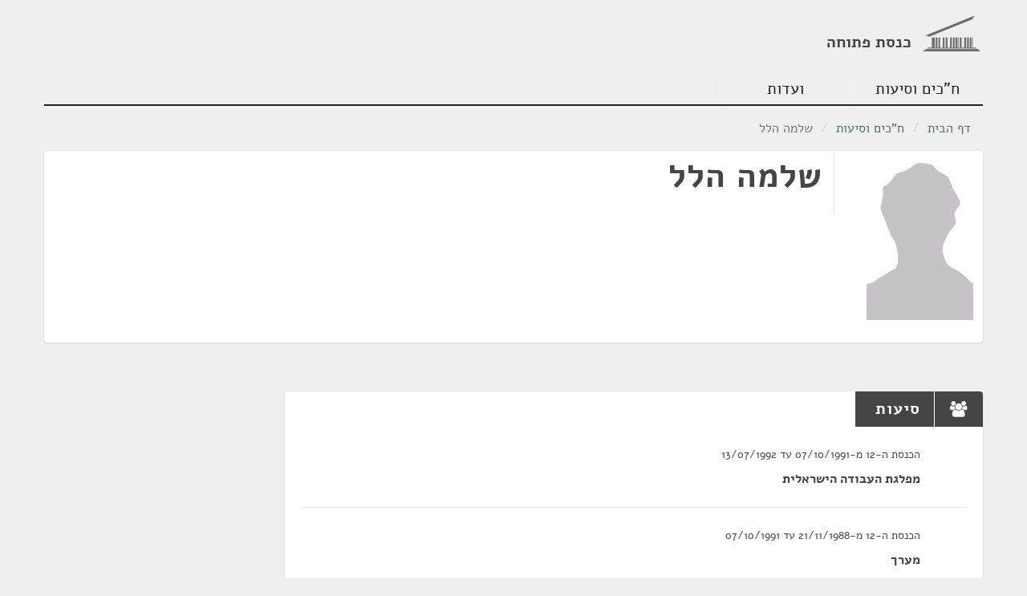

--- FILE ---
content_type: text/html
request_url: https://oknesset.org/members/380.html
body_size: 16386
content:
<!DOCTYPE html>
<html lang="he" dir="rtl" class="rtl">
<head>
    <!-- Global site tag (gtag.js) - Google Analytics -->
    <script async src="https://www.googletagmanager.com/gtag/js?id=UA-15521464-1"></script>
    <script>
      window.dataLayer = window.dataLayer || [];
      function gtag(){dataLayer.push(arguments);}
      gtag('js', new Date());

      gtag('config', 'UA-15521464-1');
    </script>
    <meta charset="utf-8">
    <meta http-equiv="Content-Language" content="he">
    <title>Open Knesset</title>
    <meta name="viewport" content="width=device-width, initial-scale=1.0"/>
    <base href="/"/>
    <link rel="stylesheet" type="text/css" href="static/css/app.css"/>
    <link rel="stylesheet" type="text/css" href="static/css/responsive.css"/>
    <link href="static/css/jquery.jgrowl.css" rel="stylesheet" type="text/css" media="screen"/>
    <!-- HTML5 shim, for IE6-8 support of HTML5 elements -->
    <!--[if lt IE 9]>
      <script src="http://html5shim.googlecode.com/svn/trunk/html5.js"></script>
    <![endif]-->
    <link rel="shortcut icon" href="static/img/favicon.png"/>
</head>
<body>
<header id="app-header" class="container">
    <div class="row">
        <div id="logo" class="span4 clearfix">
            <h1><a href="/"><img src="static/img/oknesset-logo.png" alt="oknesset-logo"/><span>כנסת פתוחה</span></a></h1>
        </div>
    </div>

    <ul class="nav nav-pills">
        <li id="nav-parties"><a href="/members/index.html">ח"כים וסיעות</a></li>
        <li id="nav-committees"><a href="/committees/index.html">ועדות</a></li>
    </ul>
</header>
<section class="container">
    <ul class="breadcrumb">
        <li><a class="home-icon"
               href="/index.html">דף הבית</a> <span
                class="divider">/</span>
        </li>
        
    <li><a href="members/index.html">ח"כים וסיעות</a> <span class="divider">/</span></li>
    <li class="active">שלמה הלל</li>

    </ul>
    <div id="content-main" class="main">
        <div id="subnav"> </div>
         
        <div>
            
    <section class="card card-main">
        <div class="row">
            <div class="span2">
                <div class="spacer">
                    <img src="https://oknesset.org/static/img/Male_portrait_placeholder_cropped.jpg" alt="שלמה הלל">
                </div>
            </div>
            <div class="span7 card-details">
                <div class="spacer fill">
                    <header>
                        <h1>שלמה הלל</h1>
                    </header>
                </div>
            </div>
        </div>
    </section>
    <div class="row">
        <div class="cards span9">
            
                <section class="card card-list card-list-latest">
                <header>
                    <h2>
                        <i class="fa fa-users"></i>
                       	סיעות
                    </h2>
                </header>
                <ul id="recent-factions">
                    
                        <li>
                            <p class="item-action">
								הכנסת ה-12

								מ-07/10/1991

								
									עד 13/07/1992
								
                            </p>
                            <p class="item-title">
                                מפלגת העבודה הישראלית
                            </p>
                        </li>
                    
                        <li>
                            <p class="item-action">
								הכנסת ה-12

								מ-21/11/1988

								
									עד 07/10/1991
								
                            </p>
                            <p class="item-title">
                                מערך
                            </p>
                        </li>
                    
                        <li>
                            <p class="item-action">
								הכנסת ה-11

								מ-13/08/1984

								
									עד 21/11/1988
								
                            </p>
                            <p class="item-title">
                                מערך
                            </p>
                        </li>
                    
                        <li>
                            <p class="item-action">
								הכנסת ה-10

								מ-20/07/1981

								
									עד 13/08/1984
								
                            </p>
                            <p class="item-title">
                                מערך
                            </p>
                        </li>
                    
                        <li>
                            <p class="item-action">
								הכנסת ה-9

								מ-13/06/1977

								
									עד 20/07/1981
								
                            </p>
                            <p class="item-title">
                                מערך
                            </p>
                        </li>
                    
                        <li>
                            <p class="item-action">
								הכנסת ה-8

								מ-21/01/1974

								
									עד 13/06/1977
								
                            </p>
                            <p class="item-title">
                                מערך
                            </p>
                        </li>
                    
                        <li>
                            <p class="item-action">
								הכנסת ה-3

								מ-15/08/1955

								
									עד 06/07/1959
								
                            </p>
                            <p class="item-title">
                                מפלגת פועלי ארץ-ישראל
                            </p>
                        </li>
                    
                        <li>
                            <p class="item-action">
								הכנסת ה-2

								מ-21/12/1952

								
									עד 15/08/1955
								
                            </p>
                            <p class="item-title">
                                מפלגת פועלי ארץ-ישראל
                            </p>
                        </li>
                    
                </ul>
            </section>
            

            

            
                <section class="card card-list card-list-latest">
                <header>
                    <h2>
                        <i class="fa fa-users"></i>
                       	משרדים ממשלתיים
                    </h2>
                </header>
                <ul id="recent-ministries">
                    
                        <li>
                            <p class="item-action">
								הכנסת ה-9

								מ-13/06/1977

								
									עד 20/06/1977
								
                            </p>
                            <p class="item-title">
                                
                            </p>
                            <p class="item-context">
                                שר
                            </p>
                        </li>
                    
                        <li>
                            <p class="item-action">
								הכנסת ה-9

								מ-13/06/1977

								
									עד 20/06/1977
								
                            </p>
                            <p class="item-title">
                                
                            </p>
                            <p class="item-context">
                                שר
                            </p>
                        </li>
                    
                        <li>
                            <p class="item-action">
								הכנסת ה-8

								מ-18/01/1977

								
									עד 13/06/1977
								
                            </p>
                            <p class="item-title">
                                
                            </p>
                            <p class="item-context">
                                שר
                            </p>
                        </li>
                    
                        <li>
                            <p class="item-action">
								הכנסת ה-8

								מ-03/06/1974

								
									עד 13/06/1977
								
                            </p>
                            <p class="item-title">
                                
                            </p>
                            <p class="item-context">
                                שר
                            </p>
                        </li>
                    
                        <li>
                            <p class="item-action">
								הכנסת ה-8

								מ-03/06/1974

								
									עד 30/10/1974
								
                            </p>
                            <p class="item-title">
                                
                            </p>
                            <p class="item-context">
                                שר
                            </p>
                        </li>
                    
                        <li>
                            <p class="item-action">
								הכנסת ה-8

								מ-10/03/1974

								
									עד 03/06/1974
								
                            </p>
                            <p class="item-title">
                                
                            </p>
                            <p class="item-context">
                                שר
                            </p>
                        </li>
                    
                        <li>
                            <p class="item-action">
								הכנסת ה-8

								מ-21/01/1974

								
									עד 10/03/1974
								
                            </p>
                            <p class="item-title">
                                
                            </p>
                            <p class="item-context">
                                שר
                            </p>
                        </li>
                    
                        <li>
                            <p class="item-action">
								הכנסת ה-7

								מ-15/12/1969

								
									עד 21/01/1974
								
                            </p>
                            <p class="item-title">
                                
                            </p>
                            <p class="item-context">
                                שר
                            </p>
                        </li>
                    
                </ul>
            </section>
            

            

            
        </div>
        
    </div>

        </div>
    </div>
</section>
<p><a href="javascript:$('#dataSource').toggle();">קוד המקור של הנתונים</a></p>
<div id="dataSource" style="display:none;">
    
    
        <p>הנתונים מגיעים מ<a href="http://main.knesset.gov.il/Activity/Info/Pages/Databases.aspx">ממשק הנתונים של מידע פרלמנטרי נגיש</a>.</p>
        <p>הנתונים נמשכים בתדירות יומית ומעודכנים באתר זה ובמסדי נתונים וקבצים אחרים באמצעות פרוייקט <a href="https://github.com/hasadna/knesset-data-pipelines">knesset-data-pipelines</a></p>
        <p>דף הhtml הנוכחי נוצר בתאריך 03/11/2025 בשעה 00:17 GMT ממחשב בשם airflow-committees-dist-create-members-st7n278h</p>
    
    <p>להלן נתוני המקור כפי שהם מופיעים במאגרי המידע של הכנסת באמצעות ממשק מידע פרלמנטרי זמין - </p>
    <p style="font-size:130%;"><u><b>ח"כ</b></u></p>
    
        
            <b>mk_individual_id</b>: <p>380</p>
        
    
        
            <b>mk_status_id</b>: <p>0</p>
        
    
        
            <b>mk_individual_name</b>: <p>הלל</p>
        
    
        
            <b>mk_individual_name_eng</b>: <p>None</p>
        
    
        
            <b>mk_individual_first_name</b>: <p>שלמה</p>
        
    
        
            <b>mk_individual_first_name_eng</b>: <p>None</p>
        
    
        
            <b>mk_individual_email</b>: <p>None</p>
        
    
        
            <b>mk_individual_photo</b>: <p>https://oknesset.org/static/img/Male_portrait_placeholder_cropped.jpg</p>
        
    
        
            <b>PersonID</b>: <p>2299</p>
        
    
        
            <b>LastName</b>: <p>הלל</p>
        
    
        
            <b>FirstName</b>: <p>שלמה</p>
        
    
        
            <b>GenderID</b>: <p>251</p>
        
    
        
            <b>GenderDesc</b>: <p>זכר</p>
        
    
        
            <b>Email</b>: <p>None</p>
        
    
        
            <b>IsCurrent</b>: <p>False</p>
        
    
        
            <b>LastUpdatedDate</b>: <p>2015-03-20 12:03:08</p>
        
    
        
            <b>altnames</b>: <p>[&#39;שלמה הלל&#39;]</p>
        
    

</div>
<footer id="app-footer">
    <div class="container">
        <div class="row">
            <nav class="span8">
                <ul class="nav nav-pills">
                    <li><a class="home-icon" href="/index.html">דף הבית</a></li>
                    <li><a href="/members/index.html">ח"כים וסיעות</a></li>
                    <li><a href="/committees/index.html">ועדות</a></li>
                </ul>
            </nav>
        </div>
        <div class="row about">
            <div class="span4">
                <div class="about-oknesset">
                    <h3>כנסת פתוחה הוא פרוייקט שמטרתו לחשוף את פעילות הכנסת לציבור</h3>
                </div>
            </div>
            <div class="span4 offset4 hasadna">
                <h3>
                    <img src="static/img/sadna30x30.png" alt="הסדנא לידע ציבורי">
                    <span>פרוייקט של</span><a href="http://www.hasadna.org.il">הסדנא לידע ציבורי</a>
                </h3>
                <ul>
                    <li><a href="http://www.obudget.org/" target="_blank">מפתח התקציב</a></li>
                    <li><a href="http://kikar.org/" target="_blank">כיכר המדינה</a></li>
                    <li><a href="http://www.anyway.co.il/" target="_blank">ANYWAY</a></li>
                    <li><a href="http://www.openpension.org.il/" target="_blank">פנסיה פתוחה</a></li>
                </ul>
                <form method="post" action="https://www.paypal.com/cgi-bin/webscr">
                    <input type="hidden" value="_s-xclick" name="cmd">
                    <input type="hidden" value="K7X4FWYPBR7H4" name="hosted_button_id">
                    <input type="submit" name="submit" value="תרמו לסדנא" class="btn  btn-big btn-large btn-primary">
                    <img width="1" height="1" border="0" src="https://www.paypalobjects.com/WEBSCR-640-20110306-1/he_IL/i/scr/pixel.gif" alt="">
                </form>
            </div>
        </div>
        <div class="row">
            <div class="span12">                חלק מהזכויות שמורות. שימוש בנתונים מהאתר בכפוף לקרדיט
            </div>
        </div>
    </div>
</footer>

<script src="static/js/jquery-1.8.3.min.js"></script>
<script src="static/js/bootstrap-transition.js"></script>
<script src="static/js/bootstrap-alert.js"></script>
<script src="static/js/bootstrap-modal.js"></script>
<script src="static/js/bootstrap-dropdown.js"></script>
<script src="static/js/bootstrap-scrollspy.js"></script>
<script src="static/js/bootstrap-tab.js"></script>
<script src="static/js/bootstrap-tooltip.js"></script>
<script src="static/js/bootstrap-popover.js"></script>
<script src="static/js/bootstrap-button.js"></script>
<script src="static/js/bootstrap-collapse.js"></script>
<script src="static/js/bootstrap-carousel.js"></script>
<script src="static/js/bootstrap-typeahead.js"></script>
<script src="static/js/jquery.jgrowl.js"></script>
<script src="static/js/okhelptexts.js"></script>
<script src="static/js/togglehelpextended.js"></script>
<script src="static/js/ok-toggle.js"></script>
<script src="static/js/ok-more.js"></script>
<script src="static/js/ok-search.js"></script>
<script src="static/js/ok-suggest.js"></script>

</body>
</html>


--- FILE ---
content_type: application/javascript
request_url: https://oknesset.org/static/js/ok-suggest.js
body_size: 7475
content:
!function ($) {

  "use strict"; // jshint ;_;

  // reset function for forms
  jQuery.fn.reset = function () {
    $(this).each (function() { this.reset(); });
  }

	var zoomFactor = 0.15;
	$('.btn-inc').click(modifyZoomBy.bind(undefined,zoomFactor));
	$('.btn-dec').click(modifyZoomBy.bind(undefined,-zoomFactor));

	function modifyZoomBy(factor) {
		document.body.style.zoom = parseFloat(document.body.style.zoom || 100) * (1+ factor) + "%";
	}
  /***************************************************************
   * handle submission event of suggestion forms
   ***************************************************************/
  function suggestionFormSubmit() {

	var $modal = $(this).closest('.suggest-modal'),
		$btn = $('.btn-primary', $modal),
		$this = $(this);

		// don't send if already sending
		if ($btn.attr('disabled') === 'disabled') {
			return false;
		}

		// Remove pre-existing errors
		$('.text-error', $this).remove();
		$btn.button('loading');

		$.post($this.attr('action'), $this.serialize())
		.done(function(data){
			if (data.success) {
			var container = $('<div class="alert"><a href="#" class="close" data-dismiss="alert">&times;</a></div>'),
			msg = $('<span/>').text(gettext("Your suggestion is submitted. Thank you !"));

			msg.appendTo(container);

			$($('.container').get(1)).prepend(container);
			container.alert();

			$this.reset();
			$modal.modal('hide');
			}
			else {
				// we assume we got the validation errors in data.errors object
				// TODO handle form validation errors for __all__

				$.each(data.errors, function(key, item_errors) {
					var el = $('<div class="text-error"/>'),
						target = $('[name=' + key  +']', $this);

					el.insertAfter(target).text(item_errors.join());

				})
			}
		})
		.fail(function(data) {
			var container = $('<div class="alert alert-error"><a href="#" class="close" data-dismiss="alert">&times;</a></div>'),
			msg = $('<span/>').text(data.responseText.substring(0, 100));

			msg.appendTo(container);

			$this.prepend(container);
		})
		.always(function() {
			$btn.button('reset');
		})
		return false;
	}

  /***************************************************************
   *  return the params to query for pending suggestions, 
   *  based on suggestion forms we have.
   ***************************************************************/
  function getPendingParams() {
	var getCountFor = $('.suggest-modal form').map(function() {
		var $el = $(this),
			res = $el.data('forModel'),
			pk = $el.data('forPk');
		
		if (pk) {
			res = res + '-' + pk;
		}
		return {name: 'for', value:res};
	}).get();

	return getCountFor;
  }


  /***************************************************************
   * Shows the pending counts in a newly created alert. 
   * Creates a button for showing the details and returns it
   ***************************************************************/
  function showPendingCounts(data) {
	// remove old alerts if exists
	$('.alert-pending-suggestions-count').remove();

	var container = $(
			'<div class="alert alert-info alert-pending-suggestions-count">' +
			'<a href="#" class="close" data-dismiss="alert">&times;</a>' +
			gettext('Pending suggestions') +
			':<ul/></div>'),
		suggestion_ul = $('ul', container),
		detail = $('<a href="#" class="btn btn-info"></a>')
				 .text(gettext('View pending suggestions'));

	detail.insertAfter(suggestion_ul);

	$.each(data, function(key, val){
		var suggestion_li = $('<li/>');
		suggestion_li.text(key+ ': ' + val);
		suggestion_li.appendTo(suggestion_ul);
	})

	$($('.container').get(1)).prepend(container);
	container.alert();

	return detail;
  }

  /***************************************************************
   * Creates the suggestion details li for the label, nests a ul
   * with li's for each suggestion type details
   ***************************************************************/
  function createSuggestionDetail(label, suggestions) {
	var label_li = $('<li/>').text(suggestions.length + ' ' + label),
		suggestions_ul = $('<ul/>');

	$.each(suggestions, function(idx, suggest) {
		var s_li = $('<li/>').text(': ' + suggest.label),
			s_actions = $('<div class="suggestion-actions"/>').appendTo(s_li);

		$('<span/>').text(suggest.suggested_at)
		.prependTo(s_li);

		$('<a/>').attr({target:'_blank', href:suggest.by_url})
		.text(suggest.by)
		.prependTo(s_li);

		if (suggest.by_email) {

			// TODO make this an option
			var TITLE_SEPARATOR = '|',
				parts = document.title.split(TITLE_SEPARATOR),
				title = $.trim(parts[parts.length -1]),
				msg_subject = '[' + title + '] ' + gettext('Your Feedback message'),
				msg_body_pre = gettext('Hello %s\n\n%s'),
				msg_body = interpolate(msg_body_pre, [suggest.by, suggest.label.substring(0,150)]); // we must shorten the content, otherwise long urls will trigger an error

			$('<a>').attr({
				href: 'mailto:' + suggest.by_email + '?subject=' + encodeURIComponent(msg_subject) + '&body=' + encodeURIComponent(msg_body),
				class: "btn btn-mini btn-info",
				target: "_blank"
			})
			.text(gettext('Send email'))
			.appendTo(s_actions);
		}

		if (suggest.apply_url) {
			$('<a>')
			.attr({href:suggest.apply_url, class:"btn btn-mini btn-success"})
			.text(gettext('Apply'))
			.appendTo(s_actions)
			.click(handleApplyReject);
		}

		if (suggest.reject_url) {
			$('<a>')
			.attr({href:suggest.reject_url, class:"btn btn-mini btn-warning"})
			.text(gettext('Reject'))
			.appendTo(s_actions)
			.click(handleApplyReject);
		}

		suggestions_ul.append(s_li);
	})

	label_li.append(suggestions_ul);

	return label_li;
  }

  
  /***************************************************************
   * Handle suggestion apply/reject buttons.
   ***************************************************************/
  function handleApplyReject(ev) {
	var btn = $(this),
		url = btn.attr('href'),
		reject = btn.hasClass('btn-warning'),
		data = {};

	if (reject) {
		var reason = prompt(gettext("Reject reason"));

		if (reason == null || reason == "") {return};
		data['reason'] = reason
	}

	$.post(url, data)
	.then(function(res) {
		if (!res.success) {
			alert(res.message || 'Unknown error')
		}
		btn.closest('li').fadeOut(1000, function() { $(this).remove() });
	});

	return false;
  }

  $(function() {
	  // setup submit button
	  $('.suggest-modal .btn-primary').click(function() {
		  var $form = $('form', $(this).closest('.suggest-modal'));
		  $form.submit();
	  });

	  // setup form submmission
	  $('.suggest-modal form').submit(suggestionFormSubmit)

	var getCountFor = getPendingParams();

	if (getCountFor.length > 0) {
		var countUrl = $('.suggest-modal form').data('countUrl'),
			detailUrl =  $('.suggest-modal form').data('detailUrl');

		// Get the pending suggestions for each suggestion form
		$.get(countUrl, getCountFor)
		.done(function(data) {
			if ($.isEmptyObject(data)) { return; }

			var detail = showPendingCounts(data);

			detail.click(function(ev) {
				ev.preventDefault();

				var modal = $('#suggest-viewDetails-modal'),
					target  = modal.find('.modal-body ul').empty();

				$.get(detailUrl, getCountFor)
				.done(function(data) {
					$.each(data, function(label, suggestions) {
						target.append(createSuggestionDetail(label, suggestions));
					})
				})
				.fail(function() {
					target.append(
						$('<li>').text(gettext('You have to be logged in to view suggestions.')));
				})
				.always(function() {
					modal.modal();
				});
				return false;
			});
		})
		// end getting pending suggestions
	}
  }) // end ready
}(window.jQuery);


--- FILE ---
content_type: application/javascript
request_url: https://oknesset.org/static/js/ok-toggle.js
body_size: 2963
content:
/* =============================================================
 * Open Knesset toggle plus minus
 * Based on bootstrap oktoggle
 * =============================================================
 * Copyright 2012 Twitter, Inc.
 *
 * Licensed under the Apache License, Version 2.0 (the "License");
 * you may not use this file except in compliance with the License.
 * You may obtain a copy of the License at
 *
 * http://www.apache.org/licenses/LICENSE-2.0
 *
 * Unless required by applicable law or agreed to in writing, software
 * distributed under the License is distributed on an "AS IS" BASIS,
 * WITHOUT WARRANTIES OR CONDITIONS OF ANY KIND, either express or implied.
 * See the License for the specific language governing permissions and
 * limitations under the License.
 * ============================================================ */


!function ($) {

  "use strict"; // jshint ;_;


  var OKToggle = function (element, options, source) {
    this.$element = $(element)
	this.$source = $(source)
    this.options = $.extend({}, $.fn.oktoggle.defaults, options)

    this.options.toggle && this.toggle()
  }

  OKToggle.prototype = {

    constructor: OKToggle

  , show: function () {
	  var that = this;
	  this.$element.show('fast', function() {
		  that.$element.addClass('in');
		  that.setSourceText();
	  })
    }

  , hide: function () {
	  var that = this;
	  this.$element.hide('fast', function() {
		  that.$element.removeClass('in');
		  that.setSourceText();
	  })
    }

  , toggle: function () {
      this[this.$element.hasClass('in') ? 'hide' : 'show']()
    }

  , setSourceText: function() {
	  var that = this,
		  idx = this.$element.hasClass('in') ? 1 : 0;
	  this.$source.each(function() {
		$(this).text(that.options.text.split('|')[idx])
	  })
    }

  }


 /* oktoggle PLUGIN DEFINITION
  * ========================== */

  var old = $.fn.oktoggle

  $.fn.oktoggle = function (option, source) {
    return this.each(function () {
      var $this = $(this)
        , data = $this.data('oktoggle')
        , options = typeof option == 'object' && option
      if (!data) $this.data('oktoggle', (data = new OKToggle(this, options, source)))
      if (typeof option == 'string') data[option]()
    })
  }

  $.fn.oktoggle.defaults = {
    toggle: true,
	text: 'Show +|Hide -'
  }

  $.fn.oktoggle.Constructor = OKToggle


 /* oktoggle NO CONFLICT
  * ==================== */

  $.fn.oktoggle.noConflict = function () {
    $.fn.oktoggle = old
    return this
  }


 /* oktoggle DATA-API
  * ================= */

  $(document).on('click.oktoggle.data-api', '[data-toggle=oktoggle]', function (e) {
    e.preventDefault();
    var $this = $(this), href
      , target = $this.attr('data-target')
        || e.preventDefault()
        || (href = $this.attr('href')) && href.replace(/.*(?=#[^\s]+$)/, '') //strip for ie7
      , option = $(target).data('oktoggle') ? 'toggle' : $this.data()
    $this[$(target).hasClass('in') ? 'addClass' : 'removeClass']('oktoggled')
    $(target).oktoggle(option, this)
  })

}(window.jQuery);


--- FILE ---
content_type: application/javascript
request_url: https://oknesset.org/static/js/okhelptexts.js
body_size: 891
content:
function showHelpText(elt) {
    var helptext = $(elt).data('helptext');
    var moreinfo = $(elt).data('moreinfo');
    if (moreinfo) {
        helptext += '<p><a href="'+moreinfo+'">למידע נוסף</a></p>'
    }
    $('#okhelptextscontainer .modal-body p').html(helptext);
    $('#okhelptextscontainer').modal();
}
$(function() {
   $('body').append('' +
        '<div id="okhelptextscontainer" class="modal hide fade" tabindex="-1" role="dialog" aria-hidden="true">' +
            // '<div class="modal-header">' +
            //     '<button type="button" class="close" data-dismiss="modal" aria-hidden="true">×</button>' +
            //     '<h3>Modal header</h3>' +
            // '</div>' +
            '<div class="modal-body">' +
                '<p></p>' +
            '</div>' +
            '<div class="modal-footer">' +
                '<button class="btn" data-dismiss="modal" aria-hidden="true">סגור</button>' +
            '</div>' +
        '</div>' +
   '');
});

--- FILE ---
content_type: application/javascript
request_url: https://oknesset.org/static/js/ok-more.js
body_size: 2058
content:
!function ($) {

"use strict"; // jshint ;_;

	var OKMore = function (element, options, source) {
		this.$element = $(element)
		this.$source = $(source)
		this.options = $.extend({}, $.fn.okmore.defaults, options)

		this.initial = parseInt(this.options.initial);
		this.page = parseInt(this.options.page);
		this.total = parseInt(this.options.total);
		this.callback = this.options.callback ? window[this.options.callback] : null;
	}

	OKMore.prototype = {
		constructor: OKMore,
		getMore: function() {
            var that = this;

            this.$source.button('loading');

            $.ajax({
              url: this.options.url,
              data:{initial: this.initial, page:this.page+1},
              context:this
            }).done(function(data) {
              $(data.content).appendTo(this.$element);
              this.page = data.current;
              this.total = data.total;
              this.initial = null;

              if (data.has_next) {
                this.$source.button('reset');
              }
              else {this.$source.remove()}

              if (this.callback) this.callback();
            });

		}
	}

  var old = $.fn.okmore

  $.fn.okmore = function (source) {
    var $source = $(source)
      , source_options = $source.data();

    source_options.url = source_options.url || $source.attr("href");

    return this.each(function () {
      var $this = $(this)
        , data = $this.data('okmore')
        , options = source_options;

      if (!data) $this.data('okmore', (data = new OKMore(this, options, source)))

      data.getMore()
    })
  }

  $.fn.okmore.defaults = {
    page: 0,
    initial: 2,
    total: 999999,
	callback: null
  }

  $.fn.okmore.Constructor = OKMore


 /* okmore NO CONFLICT
  * ==================== */

  $.fn.okmore.noConflict = function () {
    $.fn.okmore = old
    return this
  }


 /* okmore DATA-API
  * ================= */
  $(document).on('click.okmore.data-api', '[data-provide=okmore]', function (e) {
      
      var $this = $(this)
        , target = $this.attr('data-target');
      e.preventDefault();
      $(target).okmore(this)
  })
}(window.jQuery);


--- FILE ---
content_type: application/javascript
request_url: https://oknesset.org/static/js/togglehelpextended.js
body_size: 309
content:
function toggleHelpExtended() {
	$(".help-section-extended").toggle();
	$("#toggle-help").hide();
};

function unToggleHelpExtended() {
	$(".help-section-extended").toggle();
	$("#toggle-help").show();
};


$(document).ready(function() {
	$("#toggle-help").click(function() {toggleHelpExtended();});
	$("#un-toggle-help").click(function() {unToggleHelpExtended();});
	$(".help-section-extended").hide();
		});